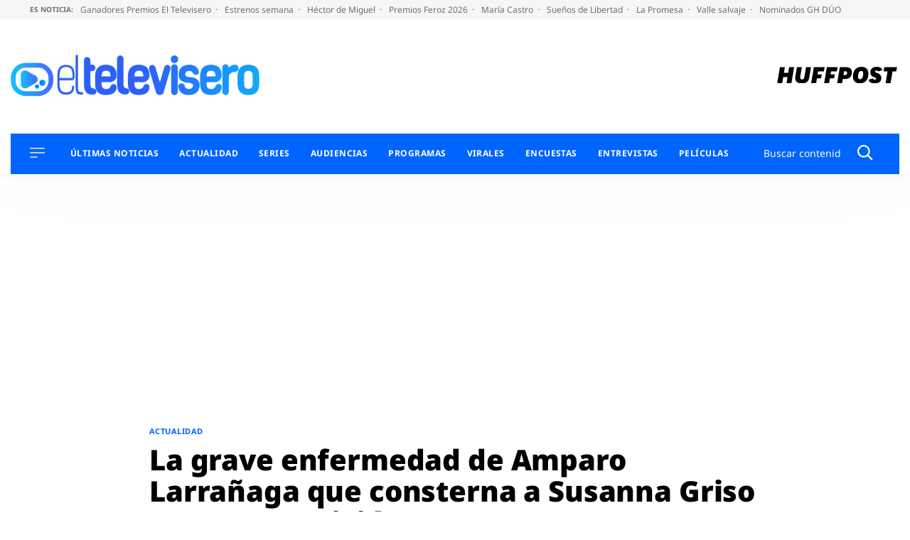

--- FILE ---
content_type: application/x-javascript;charset=utf-8
request_url: https://smetrics.huffingtonpost.es/id?d_visid_ver=5.5.0&d_fieldgroup=A&mcorgid=2387401053DB208C0A490D4C%40AdobeOrg&mid=85345142186093996334426503891785855301&ts=1769452154377
body_size: -41
content:
{"mid":"85345142186093996334426503891785855301"}